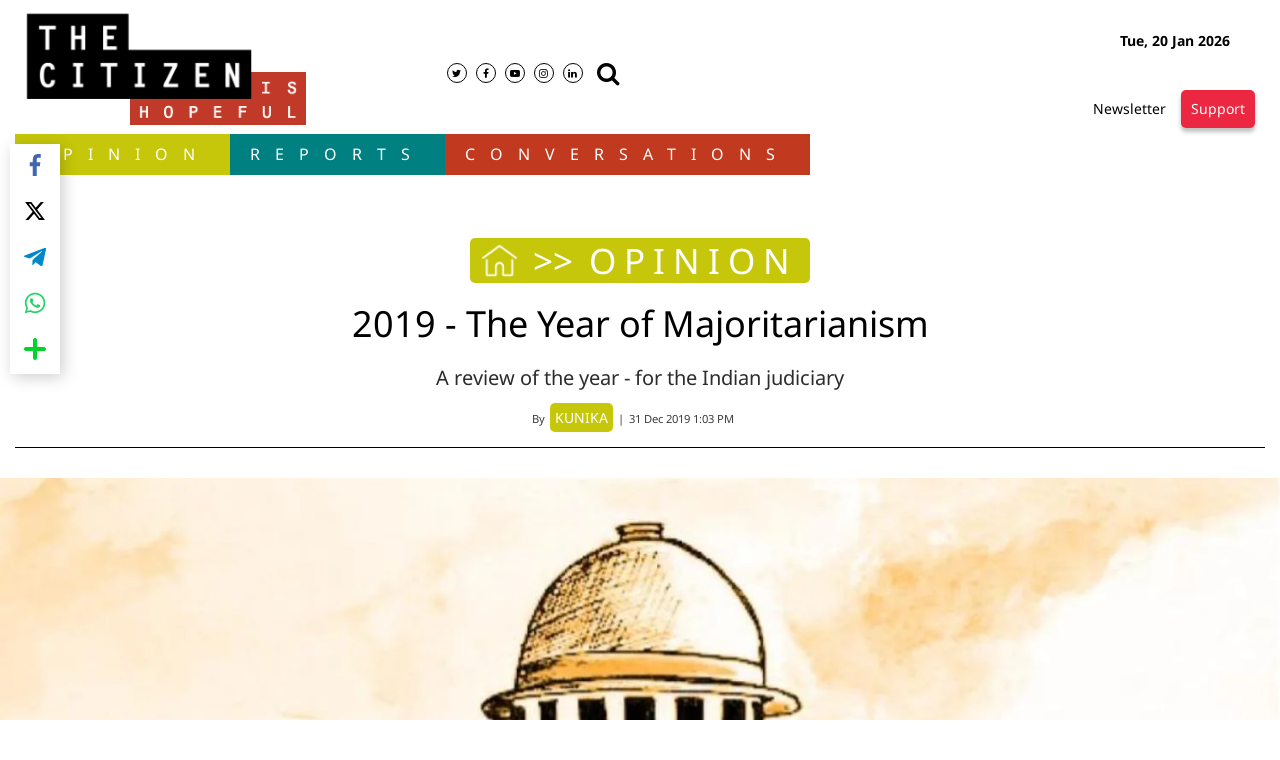

--- FILE ---
content_type: text/html; charset=utf-8
request_url: https://www.google.com/recaptcha/api2/aframe
body_size: 266
content:
<!DOCTYPE HTML><html><head><meta http-equiv="content-type" content="text/html; charset=UTF-8"></head><body><script nonce="Mc9KqoH-wRFsTq6altD4hA">/** Anti-fraud and anti-abuse applications only. See google.com/recaptcha */ try{var clients={'sodar':'https://pagead2.googlesyndication.com/pagead/sodar?'};window.addEventListener("message",function(a){try{if(a.source===window.parent){var b=JSON.parse(a.data);var c=clients[b['id']];if(c){var d=document.createElement('img');d.src=c+b['params']+'&rc='+(localStorage.getItem("rc::a")?sessionStorage.getItem("rc::b"):"");window.document.body.appendChild(d);sessionStorage.setItem("rc::e",parseInt(sessionStorage.getItem("rc::e")||0)+1);localStorage.setItem("rc::h",'1768952196333');}}}catch(b){}});window.parent.postMessage("_grecaptcha_ready", "*");}catch(b){}</script></body></html>